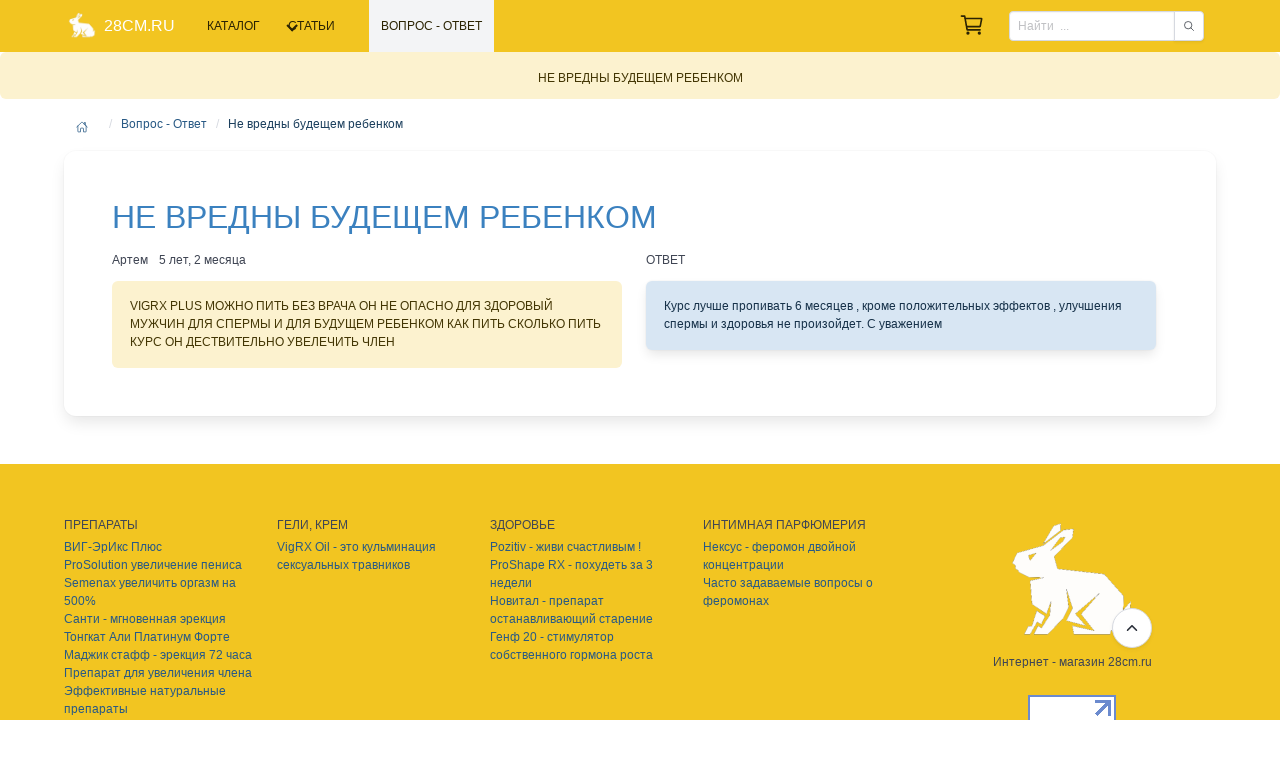

--- FILE ---
content_type: text/html; charset=utf-8
request_url: https://28cm.ru/postdoctor/post/97
body_size: 2818
content:
<!DOCTYPE html><html class="has-navbar-fixed-top" dir="ltr" lang="ru"><head><meta charset="utf-8"/><meta content="width=device-width, initial-scale=1" name="viewport"/><title>Вопрос - Ответ Не вредны будещем ребенком</title><meta content="Вопрос - Ответ Не вредны будещем ребенком" name="description"/><meta content="Вопрос - Ответ Не вредны будещем ребенком" name="keywords"/><meta content="index, follow" name="robots"/><meta content="Вопрос - Ответ Не вредны будещем ребенком" property="og:title"/><meta content="Вопрос - Ответ Не вредны будещем ребенком" property="og:description"/><meta content="article" property="og:type"/><meta content="Вопрос - Ответ Не вредны будещем ребенком" itemprop="og:name"/><meta content="Вопрос - Ответ Не вредны будещем ребенком" itemprop="name"/><meta content="https://28cm.ru/postdoctor/post/97" property="og:url"/><link href="https://28cm.ru/postdoctor/post/97" rel="canonical"/><link href="/static/favicon.ico" rel="shortcut icon" type="image/x-icon"/><link href="/static/CACHE/css/output.51e0fcad1f14.css" rel="stylesheet" type="text/css"/></head><body><div id="top"></div><div class="notification has-text-weight-medium is-fixed-top is-primary is-light is-size-7 has-text-centered my-0 pb-3 is-uppercase">Не вредны будещем ребенком</div><nav class="navbar is-fixed-top is-flex is-primary"><div class="container is-size-7"><div class="navbar-brand"><a class="navbar-item" href="/"><img alt="" class="mx-1" src="/public/media/static/logo2.png"/><span class="title is-size-6 is-size-7-mobile is-uppercase mx-1 has-text-white has-text-weight-medium">28cm.ru</span></a><div class="navbar-burger burger" data-target="navMenubd-example"><span></span><span></span><span></span></div></div><div class="navbar-menu" id="navMenubd-example"><div class="navbar-start"><div class="columns is-mobile is-hidden-desktop"><div class="column is-9"><form action="/search/result/" class="navbar-item is-flex-grow-1" method="get"><div class="field has-addons is-flex-grow-1 is-flex is-justify-content-center is-align-items-center align-items is-align-content-baseline"><p class="control is-flex-grow-1"><input class="input is-small" name="q" placeholder="Найти  ..." type="text"/></p><p class="control"><button class="button is-small" type="submit"><span class="icon"><ion-icon name="search-outline"></ion-icon></span></button></p></div></form></div><div class="column is-3 has-text-centered"><a class="is-small navbar-item base mr-2" href="/catalog/"><ion-icon name="cart-outline" size="large"></ion-icon></a></div></div><a class="navbar-item is-uppercase is-size-7 mx-1" href="/catalog/">Каталог</a><div class="navbar-item has-dropdown is-hoverable"><span class="navbar-link is-uppercase is-size-7">Статьи</span><div class="navbar-dropdown border-radius border-top"><a class="navbar-item is-size-7 has-text-weight-normal" href="/page/vigrxplus/">Препараты</a><a class="navbar-item is-size-7 has-text-weight-normal" href="/page/vigrxoil/">Гели, крем</a><a class="navbar-item is-size-7 has-text-weight-normal" href="/page/pozitiv/">Здоровье</a><a class="navbar-item is-size-7 has-text-weight-normal" href="/page/home-nexus/">Интимная парфюмерия</a><a class="navbar-item is-size-7 has-text-weight-normal" href="/page/pochki-chine/">Статьи</a></div></div><a class="navbar-item is-uppercase is-size-7 mx-1 has-text-weight-medium has-background-light" href="/postdoctor/">Вопрос - ответ</a></div></div><div class="navbar-end"><a class="is-small navbar-item base is-hidden-touch" href="/catalog/"><ion-icon name="cart-outline" size="large"></ion-icon></a><form action="/search/result/" class="navbar-item is-hidden-touch" method="get"><div class="field has-addons"><p class="control"><input class="input is-small" name="q" placeholder="Найти  ..." type="text"/></p><p class="control"><button class="button is-small" type="submit"><span class="icon"><ion-icon name="search-outline"></ion-icon></span></button></p></div></form></div></div></nav><section class="section main-block"><div class="container"><nav aria-label="breadcrumbs" class="breadcrumb mb-3 mt-2 is-small"><ul><li class=""><a href="/"><span class="icon"><ion-icon name="home-outline"></ion-icon></span></a></li><li><a href="/postdoctor/">Вопрос - Ответ</a></li><li class="is-active"><a>Не вредны будещем ребенком</a></li></ul></nav><div class="box section"><div class="content"><h1>Не вредны будещем ребенком</h1><div class="columns is-multiline is-size-7"><div class="column is-12-touch is-6-desktop"><p class="small"><span class="has-text-weight-medium mr-2">Артем</span> 5 лет, 2 месяца</p><div class="notification is-primary is-light is-uppercase">Vigrx plus можно пить без врача он не опасно для здоровый мужчин для спермы и для будущем ребенком как пить сколько пить курс он дествительно увелечить член</div></div><div class="column is-12-touch is-6-desktop"><p class="small"><span class="has-text-weight-medium is-uppercase">Ответ</span></p><div class="block notification is-link is-light has-text-weight-medium box">Курс лучше пропивать 6 месяцев , кроме положительных эффектов , улучшения спермы и здоровья не произойдет. С уважением</div></div></div></div></div></div></section><a class="button" href="#top" id="toTop" style="border-radius:3em;"><span class="icon is-large"><ion-icon name="chevron-up-outline"></ion-icon></span></a><footer class="footer has-navbar-fixed-bottom has-background-primary"><div class="container"><div class="columns is-multiline is-mobile"><div class="column is-12-mobile is-6-tablet is-9-desktop is-size-7 has-text-centered"><!-- <p class="my-3"> --><div class="columns is-multiline is-mobile"><div class="column is-12-mobile is-6-tablet is-3-desktop has-text-left"><p class="is-uppercase is-size-7 my-1">Препараты</p><p><a class="" href="/page/vigrxplus/" title="ВИГ-ЭрИкс Плюс">ВИГ-ЭрИкс Плюс</a></p><p><a class="" href="/page/prosolution/" title="ProSolution увеличение пениса">ProSolution увеличение пениса</a></p><p><a class="" href="/page/semenax/" title="Semenax увеличить оргазм на 500%">Semenax увеличить оргазм на 500%</a></p><p><a class="" href="/page/santi/" title="Санти - мгновенная эрекция">Санти - мгновенная эрекция</a></p><p><a class="" href="/page/tongkat-ali/" title="Тонгкат Али Платинум Форте">Тонгкат Али Платинум Форте</a></p><p><a class="" href="/page/home-ms/" title="Маджик стафф - эрекция 72 часа">Маджик стафф - эрекция 72 часа</a></p><p><a class="" href="/page/home-vigrx/" title="Препарат для увеличения члена">Препарат для увеличения члена</a></p><p><a class="" href="/page/index/" title="Эффективные натуральные препараты">Эффективные натуральные препараты</a></p></div><div class="column is-12-mobile is-6-tablet is-3-desktop has-text-left"><p class="is-uppercase is-size-7 my-1">Гели, крем</p><p><a class="" href="/page/vigrxoil/" title="VigRX Oil - это кульминация сексуальных травников">VigRX Oil - это кульминация сексуальных травников</a></p></div><div class="column is-12-mobile is-6-tablet is-3-desktop has-text-left"><p class="is-uppercase is-size-7 my-1">Здоровье</p><p><a class="" href="/page/pozitiv/" title="Pozitiv - живи счастливым !">Pozitiv - живи счастливым !</a></p><p><a class="" href="/page/proshape/" title="ProShape RX - похудеть за 3 недели">ProShape RX - похудеть за 3 недели</a></p><p><a class="" href="/page/novital-main/" title="Новитал - препарат останавливающий старение">Новитал - препарат останавливающий старение</a></p><p><a class="" href="/page/home-genf20/" title="Генф 20 - стимулятор собственного гормона роста">Генф 20 - стимулятор собственного гормона роста</a></p></div><div class="column is-12-mobile is-6-tablet is-3-desktop has-text-left"><p class="is-uppercase is-size-7 my-1">Интимная парфюмерия</p><p><a class="" href="/page/home-nexus/" title="Нексус - феромон двойной концентрации">Нексус - феромон двойной концентрации</a></p><p><a class="" href="/page/faq-nexus/" title="Часто задаваемые вопросы о феромонах">Часто задаваемые вопросы о феромонах</a></p></div></div><!-- </p> --></div><div class="column is-12-mobile is-12-tablet is-3-desktop is-size-7"><p class="has-text-centered mt-2"><img alt="" src="/public/media/static/logo2.png"/></p><p class="has-text-centered">Интернет - магазин 28cm.ru</p><p class="has-text-centered my-5"><!--LiveInternet logo--><a href="https://www.liveinternet.ru/click" target="_blank"><img alt="" height="31" src="https://counter.yadro.ru/logo?14.11" style="border:0" title="LiveInternet: показано число просмотров за 24 часа, посетителей за 24 часа и за сегодня" width="88"/></a><!--/LiveInternet--></p></div></div><div class="content has-text-centered has-text-light is-size-7"><p>Copyright © Все права защищены. 28cm.ru 2007 - 2026 Копирование материалов сайта запрещено - <a href="/">Интернет - магазин 28cm.ru</a></p></div></div></footer><script src="/static/CACHE/js/output.e311a293b4f1.js"></script><script src="/static/CACHE/js/output.fc766295efda.js"></script><script src="/static/icons/ionicons.js"></script><script src="/static/CACHE/js/output.3a68134f379f.js"></script></body></html><!--noindex--><!--/noindex-->